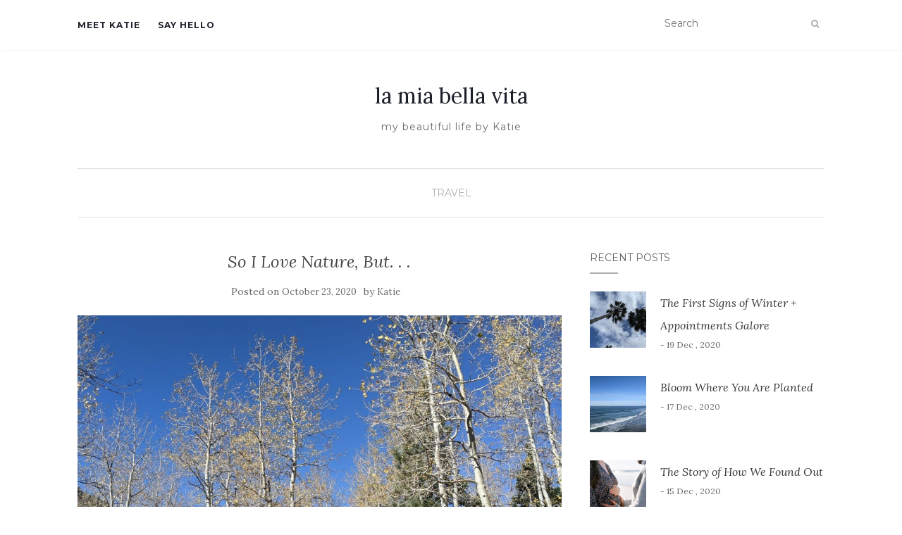

--- FILE ---
content_type: text/html; charset=UTF-8
request_url: https://lamiabellavita.com/so-i-do-love-nature-but/
body_size: 16886
content:
<!doctype html>
	<!--[if !IE]>
	<html class="no-js non-ie" lang="en-US" prefix="og: https://ogp.me/ns# fb: https://ogp.me/ns/fb# article: https://ogp.me/ns/article#"> <![endif]-->
	<!--[if IE 7 ]>
	<html class="no-js ie7" lang="en-US" prefix="og: https://ogp.me/ns# fb: https://ogp.me/ns/fb# article: https://ogp.me/ns/article#"> <![endif]-->
	<!--[if IE 8 ]>
	<html class="no-js ie8" lang="en-US" prefix="og: https://ogp.me/ns# fb: https://ogp.me/ns/fb# article: https://ogp.me/ns/article#"> <![endif]-->
	<!--[if IE 9 ]>
	<html class="no-js ie9" lang="en-US" prefix="og: https://ogp.me/ns# fb: https://ogp.me/ns/fb# article: https://ogp.me/ns/article#"> <![endif]-->
	<!--[if gt IE 9]><!-->
<html class="no-js" lang="en-US" prefix="og: https://ogp.me/ns# fb: https://ogp.me/ns/fb# article: https://ogp.me/ns/article#"> <!--<![endif]-->
<head>
<meta charset="UTF-8">
<meta name="viewport" content="width=device-width, initial-scale=1">
<link rel="profile" href="http://gmpg.org/xfn/11">
<link rel="pingback" href="https://lamiabellavita.com/xmlrpc.php">



<meta name="wpsso-begin" content="wpsso structured data begin"/>
<!-- generator:1 --><meta name="generator" content="WPSSO Core 21.11.2/S"/>
<link rel="shortlink" href="https://lamiabellavita.com/?p=16877"/>
<meta property="fb:app_id" content="966242223397117"/>
<meta property="og:type" content="article"/>
<meta property="og:url" content="https://lamiabellavita.com/so-i-do-love-nature-but/"/>
<meta property="og:locale" content="en_US"/>
<meta property="og:site_name" content="la mia bella vita"/>
<meta property="og:title" content="So I Love Nature, But. . .  &ndash; la mia bella vita"/>
<meta property="og:description" content="​It&#039;s true, I love nature and I love the great outdoors. Like really love it. I love going out for some fresh air, feeling the warm sun, a cool breeze, or even the first snowfall of the season. I love the beach and the sand, the water, tall grass, wildflowers and the forest... #camp #camping #fall"/>
<meta property="og:updated_time" content="2020-10-23T16:49:13+00:00"/>
<!-- og:image:1 --><meta property="og:image" content="https://lamiabellavita.com/wp-content/uploads/2020/10/PXL_20201016_174940238-scaled-e1603468291465-1200x628-cropped.jpg"/>
<!-- og:image:1 --><meta property="og:image:width" content="1200"/>
<!-- og:image:1 --><meta property="og:image:height" content="628"/>
<!-- article:tag:1 --><meta property="article:tag" content="camp"/>
<!-- article:tag:2 --><meta property="article:tag" content="camping"/>
<!-- article:tag:3 --><meta property="article:tag" content="fall"/>
<!-- article:tag:4 --><meta property="article:tag" content="flagstaff"/>
<!-- article:tag:5 --><meta property="article:tag" content="hike"/>
<!-- article:tag:6 --><meta property="article:tag" content="hiking"/>
<!-- article:tag:7 --><meta property="article:tag" content="leaves"/>
<!-- article:tag:8 --><meta property="article:tag" content="nature"/>
<!-- article:tag:9 --><meta property="article:tag" content="roadtrip"/>
<!-- article:tag:10 --><meta property="article:tag" content="travel"/>
<meta property="article:published_time" content="2020-10-23T16:02:24+00:00"/>
<meta property="article:modified_time" content="2020-10-23T16:49:13+00:00"/>
<meta name="twitter:domain" content="lamiabellavita.com"/>
<meta name="twitter:title" content="So I Love Nature, But. . .  &ndash; la mia bella vita"/>
<meta name="twitter:description" content="​It&#039;s true, I love nature and I love the great outdoors. Like really love it. I love going out for some fresh air, feeling the warm sun, a cool breeze, or even the first... #camp #camping #fall"/>
<meta name="twitter:card" content="summary_large_image"/>
<meta name="twitter:image" content="https://lamiabellavita.com/wp-content/uploads/2020/10/PXL_20201016_174940238-scaled-e1603468291465-1200x628-cropped.jpg?p=16877"/>
<meta name="twitter:label1" content="Written by"/>
<meta name="twitter:data1" content="Katie"/>
<meta name="twitter:label2" content="Est. reading time"/>
<meta name="twitter:data2" content="2 minutes"/>
<meta name="author" content="Katie"/>
<meta name="thumbnail" content="https://lamiabellavita.com/wp-content/uploads/2020/10/PXL_20201016_174940238-scaled-e1603468291465-1200x628-cropped.jpg"/>
<script type="application/ld+json" id="wpsso-schema-graph">{
    "@context": "https://schema.org",
    "@graph": [
        {
            "@id": "/so-i-do-love-nature-but/#sso/blog-posting/16877",
            "@context": "https://schema.org",
            "@type": "BlogPosting",
            "mainEntityOfPage": "https://lamiabellavita.com/so-i-do-love-nature-but/",
            "url": "https://lamiabellavita.com/so-i-do-love-nature-but/",
            "sameAs": [
                "https://lamiabellavita.com/?p=16877"
            ],
            "name": "So I Love Nature, But. . .  &ndash; la mia bella vita",
            "description": "\u200bIt&#039;s true, I love nature and I love the great outdoors. Like really love it. I love going out for some fresh air, feeling the warm sun, a cool breeze, or even the first snowfall of the season. I love the beach and the sand, the water, tall grass, wildflowers and the forest. I really and truly...",
            "publisher": [
                {
                    "@id": "/#sso/organization/site/org-banner-url"
                }
            ],
            "headline": "So I Love Nature, But. . .  &ndash; la mia bella vita",
            "keywords": "camp, camping, fall, flagstaff, hike, hiking, leaves, nature, roadtrip, travel",
            "inLanguage": "en_US",
            "author": {
                "@id": "/fc3d88635ead6804c1d0202ddc9bac3e#sso/person"
            },
            "thumbnailUrl": "https://lamiabellavita.com/wp-content/uploads/2020/10/PXL_20201016_174940238-scaled-e1603468291465-1200x628-cropped.jpg",
            "image": [
                {
                    "@id": "/wp-content/uploads/2020/10/PXL_20201016_174940238-scaled-e1603468291465-1200x1200-cropped.jpg#sso/image-object"
                },
                {
                    "@id": "/wp-content/uploads/2020/10/PXL_20201016_174940238-scaled-e1603468291465-1200x900-cropped.jpg#sso/image-object"
                },
                {
                    "@id": "/wp-content/uploads/2020/10/PXL_20201016_174940238-scaled-e1603468291465-1200x675-cropped.jpg#sso/image-object"
                }
            ],
            "timeRequired": "PT2M",
            "speakable": {
                "@context": "https://schema.org",
                "@type": "SpeakableSpecification",
                "cssSelector": [
                    ".wp-block-post-title",
                    ".speakable"
                ]
            }
        },
        {
            "@id": "/#sso/organization/site/org-banner-url",
            "@context": "https://schema.org",
            "@type": "Organization",
            "url": "https://lamiabellavita.com/",
            "name": "la mia bella vita",
            "description": "my beautiful life by Katie"
        },
        {
            "@id": "/fc3d88635ead6804c1d0202ddc9bac3e#sso/person",
            "@context": "https://schema.org",
            "@type": "Person",
            "name": "Katie",
            "description": "Author archive page for Katie."
        },
        {
            "@id": "/wp-content/uploads/2020/10/PXL_20201016_174940238-scaled-e1603468291465-1200x1200-cropped.jpg#sso/image-object",
            "@context": "https://schema.org",
            "@type": "ImageObject",
            "url": "https://lamiabellavita.com/wp-content/uploads/2020/10/PXL_20201016_174940238-scaled-e1603468291465-1200x1200-cropped.jpg",
            "identifier": "16831-wpsso-schema-1x1",
            "name": "PXL_20201016_174940238  &ndash; la mia bella vita",
            "description": "No description.",
            "encodingFormat": "image/jpeg",
            "uploadDate": "2020-10-20T02:21:19+00:00",
            "width": [
                {
                    "@id": "#sso/qv-width-px-1200"
                }
            ],
            "height": [
                {
                    "@id": "#sso/qv-height-px-1200"
                }
            ]
        },
        {
            "@id": "#sso/qv-width-px-1200",
            "@context": "https://schema.org",
            "@type": "QuantitativeValue",
            "name": "Width",
            "unitText": "px",
            "unitCode": "E37",
            "value": "1200"
        },
        {
            "@id": "#sso/qv-height-px-1200",
            "@context": "https://schema.org",
            "@type": "QuantitativeValue",
            "name": "Height",
            "unitText": "px",
            "unitCode": "E37",
            "value": "1200"
        },
        {
            "@id": "/wp-content/uploads/2020/10/PXL_20201016_174940238-scaled-e1603468291465-1200x900-cropped.jpg#sso/image-object",
            "@context": "https://schema.org",
            "@type": "ImageObject",
            "url": "https://lamiabellavita.com/wp-content/uploads/2020/10/PXL_20201016_174940238-scaled-e1603468291465-1200x900-cropped.jpg",
            "identifier": "16831-wpsso-schema-4x3",
            "name": "PXL_20201016_174940238  &ndash; la mia bella vita",
            "description": "No description.",
            "encodingFormat": "image/jpeg",
            "uploadDate": "2020-10-20T02:21:19+00:00",
            "width": [
                {
                    "@id": "#sso/qv-width-px-1200"
                }
            ],
            "height": [
                {
                    "@id": "#sso/qv-height-px-900"
                }
            ]
        },
        {
            "@id": "#sso/qv-height-px-900",
            "@context": "https://schema.org",
            "@type": "QuantitativeValue",
            "name": "Height",
            "unitText": "px",
            "unitCode": "E37",
            "value": "900"
        },
        {
            "@id": "/wp-content/uploads/2020/10/PXL_20201016_174940238-scaled-e1603468291465-1200x675-cropped.jpg#sso/image-object",
            "@context": "https://schema.org",
            "@type": "ImageObject",
            "url": "https://lamiabellavita.com/wp-content/uploads/2020/10/PXL_20201016_174940238-scaled-e1603468291465-1200x675-cropped.jpg",
            "identifier": "16831-wpsso-schema-16x9",
            "name": "PXL_20201016_174940238  &ndash; la mia bella vita",
            "description": "No description.",
            "encodingFormat": "image/jpeg",
            "uploadDate": "2020-10-20T02:21:19+00:00",
            "width": [
                {
                    "@id": "#sso/qv-width-px-1200"
                }
            ],
            "height": [
                {
                    "@id": "#sso/qv-height-px-675"
                }
            ]
        },
        {
            "@id": "#sso/qv-height-px-675",
            "@context": "https://schema.org",
            "@type": "QuantitativeValue",
            "name": "Height",
            "unitText": "px",
            "unitCode": "E37",
            "value": "675"
        }
    ]
}</script>
<meta name="wpsso-end" content="wpsso structured data end"/>
<meta name="wpsso-cached" content="2026-01-22T07:58:15+00:00 for lamiabellavita.com"/>
<meta name="wpsso-added" content="2026-01-23T15:47:18+00:00 in 0.000669 secs (7.39 MB peak)"/>

<meta name='robots' content='index, follow, max-image-preview:large, max-snippet:-1, max-video-preview:-1' />
	<style>img:is([sizes="auto" i], [sizes^="auto," i]) { contain-intrinsic-size: 3000px 1500px }</style>
	
	<!-- This site is optimized with the Yoast SEO plugin v26.8 - https://yoast.com/product/yoast-seo-wordpress/ -->
	<title>So I Love Nature, But. . . - la mia bella vita</title>
	<link rel="canonical" href="https://lamiabellavita.com/so-i-do-love-nature-but/" />
	<script type="application/ld+json" class="yoast-schema-graph">{"@context":"https://schema.org","@graph":[{"@type":"BreadcrumbList","@id":"https://lamiabellavita.com/so-i-do-love-nature-but/#breadcrumb","itemListElement":[{"@type":"ListItem","position":1,"name":"Home","item":"https://lamiabellavita.com/"},{"@type":"ListItem","position":2,"name":"So I Love Nature, But. . ."}]}]}</script>
	<!-- / Yoast SEO plugin. -->


<link rel='dns-prefetch' href='//stats.wp.com' />
<link rel='dns-prefetch' href='//fonts.googleapis.com' />
<link rel="alternate" type="application/rss+xml" title="la mia bella vita &raquo; Feed" href="https://lamiabellavita.com/feed/" />
<link rel="alternate" type="application/rss+xml" title="la mia bella vita &raquo; Comments Feed" href="https://lamiabellavita.com/comments/feed/" />
<link rel="alternate" type="application/rss+xml" title="la mia bella vita &raquo; So I Love Nature, But. . . Comments Feed" href="https://lamiabellavita.com/so-i-do-love-nature-but/feed/" />
		<!-- This site uses the Google Analytics by MonsterInsights plugin v9.11.1 - Using Analytics tracking - https://www.monsterinsights.com/ -->
		<!-- Note: MonsterInsights is not currently configured on this site. The site owner needs to authenticate with Google Analytics in the MonsterInsights settings panel. -->
					<!-- No tracking code set -->
				<!-- / Google Analytics by MonsterInsights -->
		<script type="text/javascript">
/* <![CDATA[ */
window._wpemojiSettings = {"baseUrl":"https:\/\/s.w.org\/images\/core\/emoji\/16.0.1\/72x72\/","ext":".png","svgUrl":"https:\/\/s.w.org\/images\/core\/emoji\/16.0.1\/svg\/","svgExt":".svg","source":{"concatemoji":"https:\/\/lamiabellavita.com\/wp-includes\/js\/wp-emoji-release.min.js?ver=6.8.3"}};
/*! This file is auto-generated */
!function(s,n){var o,i,e;function c(e){try{var t={supportTests:e,timestamp:(new Date).valueOf()};sessionStorage.setItem(o,JSON.stringify(t))}catch(e){}}function p(e,t,n){e.clearRect(0,0,e.canvas.width,e.canvas.height),e.fillText(t,0,0);var t=new Uint32Array(e.getImageData(0,0,e.canvas.width,e.canvas.height).data),a=(e.clearRect(0,0,e.canvas.width,e.canvas.height),e.fillText(n,0,0),new Uint32Array(e.getImageData(0,0,e.canvas.width,e.canvas.height).data));return t.every(function(e,t){return e===a[t]})}function u(e,t){e.clearRect(0,0,e.canvas.width,e.canvas.height),e.fillText(t,0,0);for(var n=e.getImageData(16,16,1,1),a=0;a<n.data.length;a++)if(0!==n.data[a])return!1;return!0}function f(e,t,n,a){switch(t){case"flag":return n(e,"\ud83c\udff3\ufe0f\u200d\u26a7\ufe0f","\ud83c\udff3\ufe0f\u200b\u26a7\ufe0f")?!1:!n(e,"\ud83c\udde8\ud83c\uddf6","\ud83c\udde8\u200b\ud83c\uddf6")&&!n(e,"\ud83c\udff4\udb40\udc67\udb40\udc62\udb40\udc65\udb40\udc6e\udb40\udc67\udb40\udc7f","\ud83c\udff4\u200b\udb40\udc67\u200b\udb40\udc62\u200b\udb40\udc65\u200b\udb40\udc6e\u200b\udb40\udc67\u200b\udb40\udc7f");case"emoji":return!a(e,"\ud83e\udedf")}return!1}function g(e,t,n,a){var r="undefined"!=typeof WorkerGlobalScope&&self instanceof WorkerGlobalScope?new OffscreenCanvas(300,150):s.createElement("canvas"),o=r.getContext("2d",{willReadFrequently:!0}),i=(o.textBaseline="top",o.font="600 32px Arial",{});return e.forEach(function(e){i[e]=t(o,e,n,a)}),i}function t(e){var t=s.createElement("script");t.src=e,t.defer=!0,s.head.appendChild(t)}"undefined"!=typeof Promise&&(o="wpEmojiSettingsSupports",i=["flag","emoji"],n.supports={everything:!0,everythingExceptFlag:!0},e=new Promise(function(e){s.addEventListener("DOMContentLoaded",e,{once:!0})}),new Promise(function(t){var n=function(){try{var e=JSON.parse(sessionStorage.getItem(o));if("object"==typeof e&&"number"==typeof e.timestamp&&(new Date).valueOf()<e.timestamp+604800&&"object"==typeof e.supportTests)return e.supportTests}catch(e){}return null}();if(!n){if("undefined"!=typeof Worker&&"undefined"!=typeof OffscreenCanvas&&"undefined"!=typeof URL&&URL.createObjectURL&&"undefined"!=typeof Blob)try{var e="postMessage("+g.toString()+"("+[JSON.stringify(i),f.toString(),p.toString(),u.toString()].join(",")+"));",a=new Blob([e],{type:"text/javascript"}),r=new Worker(URL.createObjectURL(a),{name:"wpTestEmojiSupports"});return void(r.onmessage=function(e){c(n=e.data),r.terminate(),t(n)})}catch(e){}c(n=g(i,f,p,u))}t(n)}).then(function(e){for(var t in e)n.supports[t]=e[t],n.supports.everything=n.supports.everything&&n.supports[t],"flag"!==t&&(n.supports.everythingExceptFlag=n.supports.everythingExceptFlag&&n.supports[t]);n.supports.everythingExceptFlag=n.supports.everythingExceptFlag&&!n.supports.flag,n.DOMReady=!1,n.readyCallback=function(){n.DOMReady=!0}}).then(function(){return e}).then(function(){var e;n.supports.everything||(n.readyCallback(),(e=n.source||{}).concatemoji?t(e.concatemoji):e.wpemoji&&e.twemoji&&(t(e.twemoji),t(e.wpemoji)))}))}((window,document),window._wpemojiSettings);
/* ]]> */
</script>
<link rel='stylesheet' id='twb-open-sans-css' href='https://fonts.googleapis.com/css?family=Open+Sans%3A300%2C400%2C500%2C600%2C700%2C800&#038;display=swap&#038;ver=6.8.3' type='text/css' media='all' />
<link rel='stylesheet' id='twb-global-css' href='https://lamiabellavita.com/wp-content/plugins/wd-instagram-feed/booster/assets/css/global.css?ver=1.0.0' type='text/css' media='all' />
<link rel='stylesheet' id='sbi_styles-css' href='https://lamiabellavita.com/wp-content/plugins/instagram-feed/css/sbi-styles.min.css?ver=6.10.0' type='text/css' media='all' />
<style id='wp-emoji-styles-inline-css' type='text/css'>

	img.wp-smiley, img.emoji {
		display: inline !important;
		border: none !important;
		box-shadow: none !important;
		height: 1em !important;
		width: 1em !important;
		margin: 0 0.07em !important;
		vertical-align: -0.1em !important;
		background: none !important;
		padding: 0 !important;
	}
</style>
<link rel='stylesheet' id='wp-block-library-css' href='https://lamiabellavita.com/wp-includes/css/dist/block-library/style.min.css?ver=6.8.3' type='text/css' media='all' />
<style id='classic-theme-styles-inline-css' type='text/css'>
/*! This file is auto-generated */
.wp-block-button__link{color:#fff;background-color:#32373c;border-radius:9999px;box-shadow:none;text-decoration:none;padding:calc(.667em + 2px) calc(1.333em + 2px);font-size:1.125em}.wp-block-file__button{background:#32373c;color:#fff;text-decoration:none}
</style>
<link rel='stylesheet' id='mediaelement-css' href='https://lamiabellavita.com/wp-includes/js/mediaelement/mediaelementplayer-legacy.min.css?ver=4.2.17' type='text/css' media='all' />
<link rel='stylesheet' id='wp-mediaelement-css' href='https://lamiabellavita.com/wp-includes/js/mediaelement/wp-mediaelement.min.css?ver=6.8.3' type='text/css' media='all' />
<style id='jetpack-sharing-buttons-style-inline-css' type='text/css'>
.jetpack-sharing-buttons__services-list{display:flex;flex-direction:row;flex-wrap:wrap;gap:0;list-style-type:none;margin:5px;padding:0}.jetpack-sharing-buttons__services-list.has-small-icon-size{font-size:12px}.jetpack-sharing-buttons__services-list.has-normal-icon-size{font-size:16px}.jetpack-sharing-buttons__services-list.has-large-icon-size{font-size:24px}.jetpack-sharing-buttons__services-list.has-huge-icon-size{font-size:36px}@media print{.jetpack-sharing-buttons__services-list{display:none!important}}.editor-styles-wrapper .wp-block-jetpack-sharing-buttons{gap:0;padding-inline-start:0}ul.jetpack-sharing-buttons__services-list.has-background{padding:1.25em 2.375em}
</style>
<style id='global-styles-inline-css' type='text/css'>
:root{--wp--preset--aspect-ratio--square: 1;--wp--preset--aspect-ratio--4-3: 4/3;--wp--preset--aspect-ratio--3-4: 3/4;--wp--preset--aspect-ratio--3-2: 3/2;--wp--preset--aspect-ratio--2-3: 2/3;--wp--preset--aspect-ratio--16-9: 16/9;--wp--preset--aspect-ratio--9-16: 9/16;--wp--preset--color--black: #000000;--wp--preset--color--cyan-bluish-gray: #abb8c3;--wp--preset--color--white: #ffffff;--wp--preset--color--pale-pink: #f78da7;--wp--preset--color--vivid-red: #cf2e2e;--wp--preset--color--luminous-vivid-orange: #ff6900;--wp--preset--color--luminous-vivid-amber: #fcb900;--wp--preset--color--light-green-cyan: #7bdcb5;--wp--preset--color--vivid-green-cyan: #00d084;--wp--preset--color--pale-cyan-blue: #8ed1fc;--wp--preset--color--vivid-cyan-blue: #0693e3;--wp--preset--color--vivid-purple: #9b51e0;--wp--preset--gradient--vivid-cyan-blue-to-vivid-purple: linear-gradient(135deg,rgba(6,147,227,1) 0%,rgb(155,81,224) 100%);--wp--preset--gradient--light-green-cyan-to-vivid-green-cyan: linear-gradient(135deg,rgb(122,220,180) 0%,rgb(0,208,130) 100%);--wp--preset--gradient--luminous-vivid-amber-to-luminous-vivid-orange: linear-gradient(135deg,rgba(252,185,0,1) 0%,rgba(255,105,0,1) 100%);--wp--preset--gradient--luminous-vivid-orange-to-vivid-red: linear-gradient(135deg,rgba(255,105,0,1) 0%,rgb(207,46,46) 100%);--wp--preset--gradient--very-light-gray-to-cyan-bluish-gray: linear-gradient(135deg,rgb(238,238,238) 0%,rgb(169,184,195) 100%);--wp--preset--gradient--cool-to-warm-spectrum: linear-gradient(135deg,rgb(74,234,220) 0%,rgb(151,120,209) 20%,rgb(207,42,186) 40%,rgb(238,44,130) 60%,rgb(251,105,98) 80%,rgb(254,248,76) 100%);--wp--preset--gradient--blush-light-purple: linear-gradient(135deg,rgb(255,206,236) 0%,rgb(152,150,240) 100%);--wp--preset--gradient--blush-bordeaux: linear-gradient(135deg,rgb(254,205,165) 0%,rgb(254,45,45) 50%,rgb(107,0,62) 100%);--wp--preset--gradient--luminous-dusk: linear-gradient(135deg,rgb(255,203,112) 0%,rgb(199,81,192) 50%,rgb(65,88,208) 100%);--wp--preset--gradient--pale-ocean: linear-gradient(135deg,rgb(255,245,203) 0%,rgb(182,227,212) 50%,rgb(51,167,181) 100%);--wp--preset--gradient--electric-grass: linear-gradient(135deg,rgb(202,248,128) 0%,rgb(113,206,126) 100%);--wp--preset--gradient--midnight: linear-gradient(135deg,rgb(2,3,129) 0%,rgb(40,116,252) 100%);--wp--preset--font-size--small: 13px;--wp--preset--font-size--medium: 20px;--wp--preset--font-size--large: 36px;--wp--preset--font-size--x-large: 42px;--wp--preset--spacing--20: 0.44rem;--wp--preset--spacing--30: 0.67rem;--wp--preset--spacing--40: 1rem;--wp--preset--spacing--50: 1.5rem;--wp--preset--spacing--60: 2.25rem;--wp--preset--spacing--70: 3.38rem;--wp--preset--spacing--80: 5.06rem;--wp--preset--shadow--natural: 6px 6px 9px rgba(0, 0, 0, 0.2);--wp--preset--shadow--deep: 12px 12px 50px rgba(0, 0, 0, 0.4);--wp--preset--shadow--sharp: 6px 6px 0px rgba(0, 0, 0, 0.2);--wp--preset--shadow--outlined: 6px 6px 0px -3px rgba(255, 255, 255, 1), 6px 6px rgba(0, 0, 0, 1);--wp--preset--shadow--crisp: 6px 6px 0px rgba(0, 0, 0, 1);}:where(.is-layout-flex){gap: 0.5em;}:where(.is-layout-grid){gap: 0.5em;}body .is-layout-flex{display: flex;}.is-layout-flex{flex-wrap: wrap;align-items: center;}.is-layout-flex > :is(*, div){margin: 0;}body .is-layout-grid{display: grid;}.is-layout-grid > :is(*, div){margin: 0;}:where(.wp-block-columns.is-layout-flex){gap: 2em;}:where(.wp-block-columns.is-layout-grid){gap: 2em;}:where(.wp-block-post-template.is-layout-flex){gap: 1.25em;}:where(.wp-block-post-template.is-layout-grid){gap: 1.25em;}.has-black-color{color: var(--wp--preset--color--black) !important;}.has-cyan-bluish-gray-color{color: var(--wp--preset--color--cyan-bluish-gray) !important;}.has-white-color{color: var(--wp--preset--color--white) !important;}.has-pale-pink-color{color: var(--wp--preset--color--pale-pink) !important;}.has-vivid-red-color{color: var(--wp--preset--color--vivid-red) !important;}.has-luminous-vivid-orange-color{color: var(--wp--preset--color--luminous-vivid-orange) !important;}.has-luminous-vivid-amber-color{color: var(--wp--preset--color--luminous-vivid-amber) !important;}.has-light-green-cyan-color{color: var(--wp--preset--color--light-green-cyan) !important;}.has-vivid-green-cyan-color{color: var(--wp--preset--color--vivid-green-cyan) !important;}.has-pale-cyan-blue-color{color: var(--wp--preset--color--pale-cyan-blue) !important;}.has-vivid-cyan-blue-color{color: var(--wp--preset--color--vivid-cyan-blue) !important;}.has-vivid-purple-color{color: var(--wp--preset--color--vivid-purple) !important;}.has-black-background-color{background-color: var(--wp--preset--color--black) !important;}.has-cyan-bluish-gray-background-color{background-color: var(--wp--preset--color--cyan-bluish-gray) !important;}.has-white-background-color{background-color: var(--wp--preset--color--white) !important;}.has-pale-pink-background-color{background-color: var(--wp--preset--color--pale-pink) !important;}.has-vivid-red-background-color{background-color: var(--wp--preset--color--vivid-red) !important;}.has-luminous-vivid-orange-background-color{background-color: var(--wp--preset--color--luminous-vivid-orange) !important;}.has-luminous-vivid-amber-background-color{background-color: var(--wp--preset--color--luminous-vivid-amber) !important;}.has-light-green-cyan-background-color{background-color: var(--wp--preset--color--light-green-cyan) !important;}.has-vivid-green-cyan-background-color{background-color: var(--wp--preset--color--vivid-green-cyan) !important;}.has-pale-cyan-blue-background-color{background-color: var(--wp--preset--color--pale-cyan-blue) !important;}.has-vivid-cyan-blue-background-color{background-color: var(--wp--preset--color--vivid-cyan-blue) !important;}.has-vivid-purple-background-color{background-color: var(--wp--preset--color--vivid-purple) !important;}.has-black-border-color{border-color: var(--wp--preset--color--black) !important;}.has-cyan-bluish-gray-border-color{border-color: var(--wp--preset--color--cyan-bluish-gray) !important;}.has-white-border-color{border-color: var(--wp--preset--color--white) !important;}.has-pale-pink-border-color{border-color: var(--wp--preset--color--pale-pink) !important;}.has-vivid-red-border-color{border-color: var(--wp--preset--color--vivid-red) !important;}.has-luminous-vivid-orange-border-color{border-color: var(--wp--preset--color--luminous-vivid-orange) !important;}.has-luminous-vivid-amber-border-color{border-color: var(--wp--preset--color--luminous-vivid-amber) !important;}.has-light-green-cyan-border-color{border-color: var(--wp--preset--color--light-green-cyan) !important;}.has-vivid-green-cyan-border-color{border-color: var(--wp--preset--color--vivid-green-cyan) !important;}.has-pale-cyan-blue-border-color{border-color: var(--wp--preset--color--pale-cyan-blue) !important;}.has-vivid-cyan-blue-border-color{border-color: var(--wp--preset--color--vivid-cyan-blue) !important;}.has-vivid-purple-border-color{border-color: var(--wp--preset--color--vivid-purple) !important;}.has-vivid-cyan-blue-to-vivid-purple-gradient-background{background: var(--wp--preset--gradient--vivid-cyan-blue-to-vivid-purple) !important;}.has-light-green-cyan-to-vivid-green-cyan-gradient-background{background: var(--wp--preset--gradient--light-green-cyan-to-vivid-green-cyan) !important;}.has-luminous-vivid-amber-to-luminous-vivid-orange-gradient-background{background: var(--wp--preset--gradient--luminous-vivid-amber-to-luminous-vivid-orange) !important;}.has-luminous-vivid-orange-to-vivid-red-gradient-background{background: var(--wp--preset--gradient--luminous-vivid-orange-to-vivid-red) !important;}.has-very-light-gray-to-cyan-bluish-gray-gradient-background{background: var(--wp--preset--gradient--very-light-gray-to-cyan-bluish-gray) !important;}.has-cool-to-warm-spectrum-gradient-background{background: var(--wp--preset--gradient--cool-to-warm-spectrum) !important;}.has-blush-light-purple-gradient-background{background: var(--wp--preset--gradient--blush-light-purple) !important;}.has-blush-bordeaux-gradient-background{background: var(--wp--preset--gradient--blush-bordeaux) !important;}.has-luminous-dusk-gradient-background{background: var(--wp--preset--gradient--luminous-dusk) !important;}.has-pale-ocean-gradient-background{background: var(--wp--preset--gradient--pale-ocean) !important;}.has-electric-grass-gradient-background{background: var(--wp--preset--gradient--electric-grass) !important;}.has-midnight-gradient-background{background: var(--wp--preset--gradient--midnight) !important;}.has-small-font-size{font-size: var(--wp--preset--font-size--small) !important;}.has-medium-font-size{font-size: var(--wp--preset--font-size--medium) !important;}.has-large-font-size{font-size: var(--wp--preset--font-size--large) !important;}.has-x-large-font-size{font-size: var(--wp--preset--font-size--x-large) !important;}
:where(.wp-block-post-template.is-layout-flex){gap: 1.25em;}:where(.wp-block-post-template.is-layout-grid){gap: 1.25em;}
:where(.wp-block-columns.is-layout-flex){gap: 2em;}:where(.wp-block-columns.is-layout-grid){gap: 2em;}
:root :where(.wp-block-pullquote){font-size: 1.5em;line-height: 1.6;}
</style>
<link rel='stylesheet' id='wp-components-css' href='https://lamiabellavita.com/wp-includes/css/dist/components/style.min.css?ver=6.8.3' type='text/css' media='all' />
<link rel='stylesheet' id='godaddy-styles-css' href='https://lamiabellavita.com/wp-content/mu-plugins/vendor/wpex/godaddy-launch/includes/Dependencies/GoDaddy/Styles/build/latest.css?ver=2.0.2' type='text/css' media='all' />
<link rel='stylesheet' id='activello-bootstrap-css' href='https://lamiabellavita.com/wp-content/themes/activello/assets/css/bootstrap.min.css?ver=6.8.3' type='text/css' media='all' />
<link rel='stylesheet' id='activello-icons-css' href='https://lamiabellavita.com/wp-content/themes/activello/assets/css/font-awesome.min.css?ver=6.8.3' type='text/css' media='all' />
<link rel='stylesheet' id='activello-fonts-css' href='//fonts.googleapis.com/css?family=Lora%3A400%2C400italic%2C700%2C700italic%7CMontserrat%3A400%2C700%7CMaven+Pro%3A400%2C700&#038;ver=6.8.3' type='text/css' media='all' />
<link rel='stylesheet' id='activello-style-css' href='https://lamiabellavita.com/wp-content/themes/activello/style.css?ver=6.8.3' type='text/css' media='all' />
<link rel='stylesheet' id='jetpack-subscriptions-css' href='https://lamiabellavita.com/wp-content/plugins/jetpack/_inc/build/subscriptions/subscriptions.min.css?ver=15.4' type='text/css' media='all' />
<link rel='stylesheet' id='sharedaddy-css' href='https://lamiabellavita.com/wp-content/plugins/jetpack/modules/sharedaddy/sharing.css?ver=15.4' type='text/css' media='all' />
<link rel='stylesheet' id='social-logos-css' href='https://lamiabellavita.com/wp-content/plugins/jetpack/_inc/social-logos/social-logos.min.css?ver=15.4' type='text/css' media='all' />
<script type="text/javascript" src="https://lamiabellavita.com/wp-includes/js/jquery/jquery.min.js?ver=3.7.1" id="jquery-core-js"></script>
<script type="text/javascript" src="https://lamiabellavita.com/wp-includes/js/jquery/jquery-migrate.min.js?ver=3.4.1" id="jquery-migrate-js"></script>
<script type="text/javascript" src="https://lamiabellavita.com/wp-content/plugins/wd-instagram-feed/booster/assets/js/circle-progress.js?ver=1.2.2" id="twb-circle-js"></script>
<script type="text/javascript" id="twb-global-js-extra">
/* <![CDATA[ */
var twb = {"nonce":"61e2e567bf","ajax_url":"https:\/\/lamiabellavita.com\/wp-admin\/admin-ajax.php","plugin_url":"https:\/\/lamiabellavita.com\/wp-content\/plugins\/wd-instagram-feed\/booster","href":"https:\/\/lamiabellavita.com\/wp-admin\/admin.php?page=twb_instagram-feed"};
var twb = {"nonce":"61e2e567bf","ajax_url":"https:\/\/lamiabellavita.com\/wp-admin\/admin-ajax.php","plugin_url":"https:\/\/lamiabellavita.com\/wp-content\/plugins\/wd-instagram-feed\/booster","href":"https:\/\/lamiabellavita.com\/wp-admin\/admin.php?page=twb_instagram-feed"};
/* ]]> */
</script>
<script type="text/javascript" src="https://lamiabellavita.com/wp-content/plugins/wd-instagram-feed/booster/assets/js/global.js?ver=1.0.0" id="twb-global-js"></script>
<script type="text/javascript" src="https://lamiabellavita.com/wp-content/themes/activello/assets/js/vendor/modernizr.min.js?ver=6.8.3" id="activello-modernizr-js"></script>
<script type="text/javascript" src="https://lamiabellavita.com/wp-content/themes/activello/assets/js/vendor/bootstrap.min.js?ver=6.8.3" id="activello-bootstrapjs-js"></script>
<script type="text/javascript" src="https://lamiabellavita.com/wp-content/themes/activello/assets/js/functions.min.js?ver=6.8.3" id="activello-functions-js"></script>
<link rel="https://api.w.org/" href="https://lamiabellavita.com/wp-json/" /><link rel="alternate" title="JSON" type="application/json" href="https://lamiabellavita.com/wp-json/wp/v2/posts/16877" /><link rel="EditURI" type="application/rsd+xml" title="RSD" href="https://lamiabellavita.com/xmlrpc.php?rsd" />
<meta name="generator" content="WordPress 6.8.3" />
<link rel="alternate" title="oEmbed (JSON)" type="application/json+oembed" href="https://lamiabellavita.com/wp-json/oembed/1.0/embed?url=https%3A%2F%2Flamiabellavita.com%2Fso-i-do-love-nature-but%2F" />
<link rel="alternate" title="oEmbed (XML)" type="text/xml+oembed" href="https://lamiabellavita.com/wp-json/oembed/1.0/embed?url=https%3A%2F%2Flamiabellavita.com%2Fso-i-do-love-nature-but%2F&#038;format=xml" />
	<style>img#wpstats{display:none}</style>
		<style type="text/css">a:hover, a:focus, article.post .post-categories a:hover, article.post .post-categories a:focus, .entry-title a:hover, .entry-title a:focus, .entry-meta a:hover, .entry-meta a:focus, .entry-footer a:hover, .entry-footer a:focus, .read-more a:hover, .read-more a:focus, .social-icons a:hover, .social-icons a:focus, .flex-caption .post-categories a:hover, .flex-caption .post-categories a:focus, .flex-caption .read-more a:hover, .flex-caption .read-more a:focus, .flex-caption h2:hover, .flex-caption h2:focus-within, .comment-meta.commentmetadata a:hover, .comment-meta.commentmetadata a:focus, .post-inner-content .cat-item a:hover, .post-inner-content .cat-item a:focus, .navbar-default .navbar-nav > .active > a, .navbar-default .navbar-nav > .active > a:hover, .navbar-default .navbar-nav > .active > a:focus, .navbar-default .navbar-nav > li > a:hover, .navbar-default .navbar-nav > li > a:focus, .navbar-default .navbar-nav > .open > a, .navbar-default .navbar-nav > .open > a:hover, blockquote:before, .navbar-default .navbar-nav > .open > a:focus, .cat-title a, .single .entry-content a, .site-info a:hover, .site-info a:focus {color:#adadad}article.post .post-categories:after, .post-inner-content .cat-item:after, #secondary .widget-title:after, .dropdown-menu>.active>a, .dropdown-menu>.active>a:hover, .dropdown-menu>.active>a:focus {background:#adadad}.label-default[href]:hover, .label-default[href]:focus, .btn-default:hover, .btn-default:focus, .btn-default:active, .btn-default.active, #image-navigation .nav-previous a:hover, #image-navigation .nav-previous a:focus, #image-navigation .nav-next a:hover, #image-navigation .nav-next a:focus, .woocommerce #respond input#submit:hover, .woocommerce #respond input#submit:focus, .woocommerce a.button:hover, .woocommerce a.button:focus, .woocommerce button.button:hover, .woocommerce button.button:focus, .woocommerce input.button:hover, .woocommerce input.button:focus, .woocommerce #respond input#submit.alt:hover, .woocommerce #respond input#submit.alt:focus, .woocommerce a.button.alt:hover, .woocommerce a.button.alt:focus, .woocommerce button.button.alt:hover, .woocommerce button.button.alt:focus, .woocommerce input.button.alt:hover, .woocommerce input.button.alt:focus, .input-group-btn:last-child>.btn:hover, .input-group-btn:last-child>.btn:focus, .scroll-to-top:hover, .scroll-to-top:focus, button, html input[type=button]:hover, html input[type=button]:focus, input[type=reset]:hover, input[type=reset]:focus, .comment-list li .comment-body:after, .page-links a:hover span, .page-links a:focus span, .page-links span, input[type=submit]:hover, input[type=submit]:focus, .comment-form #submit:hover, .comment-form #submit:focus, .tagcloud a:hover, .tagcloud a:focus, .single .entry-content a:hover, .single .entry-content a:focus, .navbar-default .navbar-nav .open .dropdown-menu > li > a:hover, .dropdown-menu> li> a:hover, .dropdown-menu> li> a:focus, .navbar-default .navbar-nav .open .dropdown-menu > li > a:focus {background-color:#adadad; }input[type="text"]:focus, input[type="email"]:focus, input[type="tel"]:focus, input[type="url"]:focus, input[type="password"]:focus, input[type="search"]:focus, textarea:focus { outline-color: #adadad; }#social a, .header-search-icon { color:#adadad}#social a:hover, #social a:focus, .header-search-icon:hover, .header-search-icon:focus  { color:#adadad}</style>	<style type="text/css">
		#social li{
			display: inline-block;
		}
		#social li,
		#social ul {
			border: 0!important;
			list-style: none;
			padding-left: 0;
			text-align: center;
		}
		#social li a[href*="twitter.com"] .fa:before,
		.fa-twitter:before {
			content: "\f099"
		}
		#social li a[href*="facebook.com"] .fa:before,
		.fa-facebook-f:before,
		.fa-facebook:before {
			content: "\f09a"
		}
		#social li a[href*="github.com"] .fa:before,
		.fa-github:before {
			content: "\f09b"
		}
		#social li a[href*="/feed"] .fa:before,
		.fa-rss:before {
			content: "\f09e"
		}
		#social li a[href*="pinterest.com"] .fa:before,
		.fa-pinterest:before {
			content: "\f0d2"
		}
		#social li a[href*="plus.google.com"] .fa:before,
		.fa-google-plus:before {
			content: "\f0d5"
		}
		#social li a[href*="linkedin.com"] .fa:before,
		.fa-linkedin:before {
			content: "\f0e1"
		}
		#social li a[href*="youtube.com"] .fa:before,
		.fa-youtube:before {
			content: "\f167"
		}
		#social li a[href*="instagram.com"] .fa:before,
		.fa-instagram:before {
			content: "\f16d"
		}
		#social li a[href*="flickr.com"] .fa:before,
		.fa-flickr:before {
			content: "\f16e"
		}
		#social li a[href*="tumblr.com"] .fa:before,
		.fa-tumblr:before {
			content: "\f173"
		}
		#social li a[href*="dribbble.com"] .fa:before,
		.fa-dribbble:before {
			content: "\f17d"
		}
		#social li a[href*="skype.com"] .fa:before,
		.fa-skype:before {
			content: "\f17e"
		}
		#social li a[href*="foursquare.com"] .fa:before,
		.fa-foursquare:before {
			content: "\f180"
		}
		#social li a[href*="vimeo.com"] .fa:before,
		.fa-vimeo-square:before {
			content: "\f194"
		}
		#social li a[href*="weheartit.com"] .fa:before,
		.fa-heart:before {
			content: "\f004"
		}
		#social li a[href*="spotify.com"] .fa:before,
		.fa-spotify:before {
			content: "\f1bc"
		}
		#social li a[href*="soundcloud.com"] .fa:before,
		.fa-soundcloud:before {
			content: "\f1be"
		}
	</style><style type="text/css" id="custom-background-css">
body.custom-background { background-color: #ffffff; }
</style>
	<link rel="icon" href="https://lamiabellavita.com/wp-content/uploads/2016/08/cropped-IMG_0552-32x32.jpg" sizes="32x32" />
<link rel="icon" href="https://lamiabellavita.com/wp-content/uploads/2016/08/cropped-IMG_0552-192x192.jpg" sizes="192x192" />
<link rel="apple-touch-icon" href="https://lamiabellavita.com/wp-content/uploads/2016/08/cropped-IMG_0552-180x180.jpg" />
<meta name="msapplication-TileImage" content="https://lamiabellavita.com/wp-content/uploads/2016/08/cropped-IMG_0552-270x270.jpg" />

</head>

<body class="wp-singular post-template-default single single-post postid-16877 single-format-gallery custom-background wp-theme-activello has-sidebar-right wpsso-post-16877-type-post">
<div id="page" class="hfeed site">

	<header id="masthead" class="site-header" role="banner">
		<nav class="navbar navbar-default" role="navigation">
			<div class="container">
				<div class="row">
					<div class="site-navigation-inner col-sm-12">
						<div class="navbar-header">
							<button type="button" class="btn navbar-toggle" data-toggle="collapse" data-target=".navbar-ex1-collapse">
								<span class="sr-only">Toggle navigation</span>
								<span class="icon-bar"></span>
								<span class="icon-bar"></span>
								<span class="icon-bar"></span>
							</button>
						</div>
						<div class="collapse navbar-collapse navbar-ex1-collapse"><ul class="nav navbar-nav"><li class="page_item page-item-3115"><a href="https://lamiabellavita.com/about/">Meet Katie</a></li>
<li class="page_item page-item-3117"><a href="https://lamiabellavita.com/contact/">Say Hello</a></li>
</ul></div>
						<div class="nav-search"><form action="https://lamiabellavita.com/" method="get"><input type="text" name="s" value="" placeholder="Search"><button type="submit" class="header-search-icon" name="submit" id="searchsubmit" value="Search"><i class="fa fa-search"></i></button></form>							
						</div>
					</div>
				</div>
			</div>
		</nav><!-- .site-navigation -->

		
		<div class="container">
			<div id="logo">
				<span class="site-name">
																			<a class="navbar-brand" href="https://lamiabellavita.com/" title="la mia bella vita" rel="home">la mia bella vita</a>
									
									</span><!-- end of .site-name -->

									<div class="tagline">my beautiful life by Katie</div>
							</div><!-- end of #logo -->

						<div id="line"></div>
					</div>

	</header><!-- #masthead -->


	<div id="content" class="site-content">

		<div class="top-section">
					</div>

		<div class="container main-content-area">

						<div class="cat-title">
				<ul class="post-categories">
	<li><a href="https://lamiabellavita.com/category/travel/" rel="category tag">Travel</a></li></ul>			</div>
									
			<div class="row">
				<div class="main-content-inner col-sm-12 col-md-8 side-right">

	<div id="primary" class="content-area">
		<main id="main" class="site-main" role="main">

		
			
<article id="post-16877" class="post-16877 post type-post status-publish format-gallery has-post-thumbnail hentry category-travel tag-camp tag-camping tag-fall tag-flagstaff tag-hike tag-hiking tag-leaves tag-nature tag-roadtrip tag-travel post_format-post-format-gallery">
	<div class="blog-item-wrap">
		<div class="post-inner-content">
			<header class="entry-header page-header">
				<h1 class="entry-title">So I Love Nature, But. . .</h1>

								<div class="entry-meta">
					<span class="posted-on">Posted on <a href="https://lamiabellavita.com/so-i-do-love-nature-but/" rel="bookmark"><time class="entry-date published" datetime="2020-10-23T09:02:24-07:00">October 23, 2020</time><time class="updated" datetime="2020-10-23T09:49:13-07:00">October 23, 2020</time></a></span>by <span class="author vcard"><a class="url fn n" href="https://lamiabellavita.com/author/admin/">Katie</a></span>
					
				</div><!-- .entry-meta -->
							</header><!-- .entry-header -->
			
			<a href="https://lamiabellavita.com/so-i-do-love-nature-but/" title="So I Love Nature, But. . ." >
				<img width="1170" height="550" src="https://lamiabellavita.com/wp-content/uploads/2020/10/PXL_20201016_174940238-scaled-e1603468291465-1170x550.jpg" class="single-featured wp-post-image" alt="" decoding="async" fetchpriority="high" srcset="https://lamiabellavita.com/wp-content/uploads/2020/10/PXL_20201016_174940238-scaled-e1603468291465-1170x550.jpg 1170w, https://lamiabellavita.com/wp-content/uploads/2020/10/PXL_20201016_174940238-scaled-e1603468291465-710x335.jpg 710w" sizes="(max-width: 1170px) 100vw, 1170px" data-wp-pid="16831" />			</a>
			
			<div class="entry-content">

				
<figure class="wp-block-gallery columns-0 is-cropped wp-block-gallery-1 is-layout-flex wp-block-gallery-is-layout-flex"><ul class="blocks-gallery-grid"></ul></figure>



<p>​It&#8217;s true, I love nature and I love the great outdoors.  Like <em>really </em>love it.  I love going out for some fresh air, feeling the warm sun, a cool breeze, or even the first snowfall of the season.  I love the beach and the sand, the water, tall grass, wildflowers and the forest.  I really and truly love it all.  But as we hiked the <em><a href="https://www.alltrails.com/trail/us/arizona/inner-basin-trail">Inner Basin Trail</a></em> in Flagstaff last weekend, there were two conclusions about nature that I had personally reached that I shared with Ryan.</p>



<figure class="wp-block-image size-large"><img decoding="async" width="700" height="933" src="https://lamiabellavita.com/wp-content/uploads/2020/10/PXL_20201016_172046861-700x933.jpg" alt="" class="wp-image-16824" srcset="https://lamiabellavita.com/wp-content/uploads/2020/10/PXL_20201016_172046861-700x933.jpg 700w, https://lamiabellavita.com/wp-content/uploads/2020/10/PXL_20201016_172046861-225x300.jpg 225w, https://lamiabellavita.com/wp-content/uploads/2020/10/PXL_20201016_172046861-768x1024.jpg 768w, https://lamiabellavita.com/wp-content/uploads/2020/10/PXL_20201016_172046861-1152x1536.jpg 1152w, https://lamiabellavita.com/wp-content/uploads/2020/10/PXL_20201016_172046861-1536x2048.jpg 1536w, https://lamiabellavita.com/wp-content/uploads/2020/10/PXL_20201016_172046861-800x1067.jpg 800w, https://lamiabellavita.com/wp-content/uploads/2020/10/PXL_20201016_172046861-450x600.jpg 450w, https://lamiabellavita.com/wp-content/uploads/2020/10/PXL_20201016_172046861-scaled.jpg 1920w" sizes="(max-width: 700px) 100vw, 700px" /></figure>



<p>The first thing, is that I really don&#8217;t like hiking.  Nope, not one bit.  For as much as I love to do just about any outdoor activity, hiking just really doesn&#8217;t do it for me.  In fact, it doesn&#8217;t just not do it for me, it kind or rubs me the wrong way.  Those rough trails and steep inclines, the loose dirt and gravel. . .the whole needing to watch my step the entire time.  Yep, definitely not for me.  I feel like I end up missing out on so much of the enjoyment of the natural beauty because my head is down watching my each and every step.  </p>



<p>And even though we pause to take it all in and to even take some <em>(or a lot of)</em> pictures, I just feel like I have a hard time really stopping to enjoy the moment.  Because by that point of the hike, I am typically feeling frustrated by the fact that I am even on a hike.  So yeah, even though the payoff is often quite breathtaking and beautiful, hiking just isn&#8217;t my cup of tea.</p>



<figure class="wp-block-image size-large"><img decoding="async" width="700" height="933" src="https://lamiabellavita.com/wp-content/uploads/2020/10/PXL_20201016_172524858-700x933.jpg" alt="" class="wp-image-16827" srcset="https://lamiabellavita.com/wp-content/uploads/2020/10/PXL_20201016_172524858-700x933.jpg 700w, https://lamiabellavita.com/wp-content/uploads/2020/10/PXL_20201016_172524858-225x300.jpg 225w, https://lamiabellavita.com/wp-content/uploads/2020/10/PXL_20201016_172524858-768x1024.jpg 768w, https://lamiabellavita.com/wp-content/uploads/2020/10/PXL_20201016_172524858-1152x1536.jpg 1152w, https://lamiabellavita.com/wp-content/uploads/2020/10/PXL_20201016_172524858-1536x2048.jpg 1536w, https://lamiabellavita.com/wp-content/uploads/2020/10/PXL_20201016_172524858-800x1067.jpg 800w, https://lamiabellavita.com/wp-content/uploads/2020/10/PXL_20201016_172524858-450x600.jpg 450w, https://lamiabellavita.com/wp-content/uploads/2020/10/PXL_20201016_172524858-scaled.jpg 1920w" sizes="(max-width: 700px) 100vw, 700px" /></figure>



<p>And then there&#8217;s the next thing.  And although I have mentioned this a few times before, it has yet to stick.  But I do think that this is it.  I think that I am either done with camping forever, or I would need a very <em>(very)</em> long break before we plan our next trip.  And honestly, this one feels a little surprising for me to say because we have absolutely loved camping.  Really and truly embraced and loved it.  But here&#8217;s the thing &#8211; even when the camping Gods are on your side, camping is a lot of work.  And so considering that the camping Gods have most definitely not been on our side for our past several trips now, <em>and </em>we now have a baby on the way. . .well, we&#8217;re both feeling pretty burned out by the whole idea of ever camping again. </p>



<figure class="wp-block-image size-large"><img loading="lazy" decoding="async" width="700" height="933" src="https://lamiabellavita.com/wp-content/uploads/2020/10/PXL_20201016_171832118-700x933.jpg" alt="" class="wp-image-16822" srcset="https://lamiabellavita.com/wp-content/uploads/2020/10/PXL_20201016_171832118-700x933.jpg 700w, https://lamiabellavita.com/wp-content/uploads/2020/10/PXL_20201016_171832118-225x300.jpg 225w, https://lamiabellavita.com/wp-content/uploads/2020/10/PXL_20201016_171832118-768x1024.jpg 768w, https://lamiabellavita.com/wp-content/uploads/2020/10/PXL_20201016_171832118-1152x1536.jpg 1152w, https://lamiabellavita.com/wp-content/uploads/2020/10/PXL_20201016_171832118-1536x2048.jpg 1536w, https://lamiabellavita.com/wp-content/uploads/2020/10/PXL_20201016_171832118-800x1067.jpg 800w, https://lamiabellavita.com/wp-content/uploads/2020/10/PXL_20201016_171832118-450x600.jpg 450w, https://lamiabellavita.com/wp-content/uploads/2020/10/PXL_20201016_171832118-scaled.jpg 1920w" sizes="auto, (max-width: 700px) 100vw, 700px" /></figure>



<p>Maybe it&#8217;s an ages and stages thing, but maybe it&#8217;s not.  Maybe someday I will decide that I absolutely love hiking, or that I couldn&#8217;t imagine life without one more camping trip.  But maybe not.  Either way, that is the beauty of life.  I get to choose and create exactly the life that I dream of.  And right now, that&#8217;s a life with sidewalks, our cozy bed and hot showers.</p>
<div class="sharedaddy sd-sharing-enabled"><div class="robots-nocontent sd-block sd-social sd-social-icon-text sd-sharing"><h3 class="sd-title">Share this:</h3><div class="sd-content"><ul><li class="share-facebook"><a rel="nofollow noopener noreferrer"
				data-shared="sharing-facebook-16877"
				class="share-facebook sd-button share-icon"
				href="https://lamiabellavita.com/so-i-do-love-nature-but/?share=facebook"
				target="_blank"
				aria-labelledby="sharing-facebook-16877"
				>
				<span id="sharing-facebook-16877" hidden>Click to share on Facebook (Opens in new window)</span>
				<span>Facebook</span>
			</a></li><li class="share-x"><a rel="nofollow noopener noreferrer"
				data-shared="sharing-x-16877"
				class="share-x sd-button share-icon"
				href="https://lamiabellavita.com/so-i-do-love-nature-but/?share=x"
				target="_blank"
				aria-labelledby="sharing-x-16877"
				>
				<span id="sharing-x-16877" hidden>Click to share on X (Opens in new window)</span>
				<span>X</span>
			</a></li><li class="share-end"></li></ul></div></div></div>				
								
			</div><!-- .entry-content -->
			<div class="entry-footer">
								<span class="comments-link"><a href="https://lamiabellavita.com/so-i-do-love-nature-but/#comments">Comments (2)</a></span>
					
								<!-- tags -->
				<div class="tagcloud">

					<a href="https://lamiabellavita.com/tag/camp/">camp</a> <a href="https://lamiabellavita.com/tag/camping/">camping</a> <a href="https://lamiabellavita.com/tag/fall/">fall</a> <a href="https://lamiabellavita.com/tag/flagstaff/">flagstaff</a> <a href="https://lamiabellavita.com/tag/hike/">hike</a> <a href="https://lamiabellavita.com/tag/hiking/">hiking</a> <a href="https://lamiabellavita.com/tag/leaves/">leaves</a> <a href="https://lamiabellavita.com/tag/nature/">nature</a> <a href="https://lamiabellavita.com/tag/roadtrip/">roadtrip</a> <a href="https://lamiabellavita.com/tag/travel/">travel</a> 
				</div>
				<!-- end tags -->
							</div><!-- .entry-footer -->
		</div>
	</div>
</article><!-- #post-## -->

			
<div id="comments" class="comments-area">

	
			<h2 class="comments-title">
		2 Replies to &ldquo;So I Love Nature, But. . .&rdquo;		</h2>

		
		<ol class="comment-list">
				<li class="comment even thread-even depth-1 parent" id="comment-16255">
			<div id="div-comment-16255" class="comment-body">
	
	<div class="comment-author vcard asdasd">
		<img alt='' src='https://secure.gravatar.com/avatar/c8c8fad799efd728781387a78352818faf8be44a50034b7fa3acfad923d26b48?s=80&#038;d=mm&#038;r=g' srcset='https://secure.gravatar.com/avatar/c8c8fad799efd728781387a78352818faf8be44a50034b7fa3acfad923d26b48?s=160&#038;d=mm&#038;r=g 2x' class='avatar avatar-80 photo' height='80' width='80' loading='lazy' decoding='async' data-pin-nopin="nopin"/>		<cite class="fn"><a href="http://nickgrantviolin.com" class="url" rel="ugc external nofollow">Nick Grant</a></cite> <span class="says">says:</span>				<div class="comment-meta commentmetadata"><a href="https://lamiabellavita.com/so-i-do-love-nature-but/#comment-16255">
			October 23, 2020 at 4:25 pm</a>		</div>
	</div>

	
	<p>You should write the great American novel, you have a real talent as an author!<br />
In the meantime, buy some hiking poles, that will alleviate a lot of the problems that you are having negotiating those trails, just a thought…All the serious hikers are using hiking poles now, it saves energy and gives you a full body workout, arms and legs!</p>

			</div>
	<ol class="children">
	<li class="comment byuser comment-author-admin bypostauthor odd alt depth-2" id="comment-16469">
			<div id="div-comment-16469" class="comment-body">
	
	<div class="comment-author vcard asdasd">
		<img alt='' src='https://secure.gravatar.com/avatar/9400d41cc9aee1205c22f6958c898d8ec79135e4b2828ff5bdfebbc1822925bb?s=80&#038;d=mm&#038;r=g' srcset='https://secure.gravatar.com/avatar/9400d41cc9aee1205c22f6958c898d8ec79135e4b2828ff5bdfebbc1822925bb?s=160&#038;d=mm&#038;r=g 2x' class='avatar avatar-80 photo' height='80' width='80' loading='lazy' decoding='async' data-pin-nopin="nopin"/>		<cite class="fn">Katie</cite> <span class="says">says:</span>				<div class="comment-meta commentmetadata"><a href="https://lamiabellavita.com/so-i-do-love-nature-but/#comment-16469">
			November 8, 2020 at 4:04 pm</a>		</div>
	</div>

	
	<p>Oh my goodness, thank you so much for your kind words Nick!  Wow, I&#8217;m blushing and completely flattered :)</p>
<p>And hiking poles are a GREAT idea!  That is definitely something for us to try out, thank you!!</p>

			</div>
	</li><!-- #comment-## -->
</ol><!-- .children -->
</li><!-- #comment-## -->
		</ol><!-- .comment-list -->

		
	
		<p class="no-comments">Comments are closed.</p>
	
	
	
</div><!-- #comments -->

					<nav class="navigation post-navigation" role="navigation">
		<h1 class="screen-reader-text">Post navigation</h1>
		<div class="nav-links">
			<div class="nav-previous"><a href="https://lamiabellavita.com/the-adventures-of-camping/" rel="prev"><i class="fa fa-chevron-left"></i> the Adventures of Camping</a></div><div class="nav-next"><a href="https://lamiabellavita.com/down-the-nesting-rabbit-hole/" rel="next">Down the Nesting Rabbit Hole <i class="fa fa-chevron-right"></i></a></div>			</div><!-- .nav-links -->
			</nav><!-- .navigation -->
			
		
		</main><!-- #main -->
	</div><!-- #primary -->

</div>

		            
		<div id="secondary" class="widget-area col-sm-12 col-md-4" role="complementary">
			<div class="inner">
								<aside id="activello_recent_posts-3" class="widget activello-recent-posts"><h3 class="widget-title">Recent Posts</h3>
	<!-- recent posts -->
		  <div class="recent-posts-wrapper">

				
					
						<!-- post -->
						<div class="post">

						  <!-- image -->
						  <div class="post-image gallery">

								<a href="https://lamiabellavita.com/the-first-signs-of-winter-appointments-galore/"><img width="150" height="150" src="https://lamiabellavita.com/wp-content/uploads/2020/12/PXL_20201214_192926356-1-150x150.jpg" class="attachment-thumbnail size-thumbnail wp-post-image" alt="" decoding="async" loading="lazy" srcset="https://lamiabellavita.com/wp-content/uploads/2020/12/PXL_20201214_192926356-1-150x150.jpg 150w, https://lamiabellavita.com/wp-content/uploads/2020/12/PXL_20201214_192926356-1-scaled-1200x1200-cropped.jpg 1200w, https://lamiabellavita.com/wp-content/uploads/2020/12/PXL_20201214_192926356-1-300x300.jpg 300w" sizes="auto, (max-width: 150px) 100vw, 150px" data-wp-pid="17019" /></a>

						  </div> <!-- end post image -->

						  <!-- content -->
						  <div class="post-content">

							  <a href="https://lamiabellavita.com/the-first-signs-of-winter-appointments-galore/">The First Signs of Winter + Appointments Galore</a>
							  <span class="date">- 19 Dec , 2020</span>

						  </div><!-- end content -->
						</div><!-- end post -->

						
					
					
						<!-- post -->
						<div class="post">

						  <!-- image -->
						  <div class="post-image gallery">

								<a href="https://lamiabellavita.com/bloom-where-you-are-planted/"><img width="150" height="150" src="https://lamiabellavita.com/wp-content/uploads/2020/12/IMG_20201214_134826_334-e1608226251941-150x150.jpg" class="attachment-thumbnail size-thumbnail wp-post-image" alt="" decoding="async" loading="lazy" srcset="https://lamiabellavita.com/wp-content/uploads/2020/12/IMG_20201214_134826_334-e1608226251941-150x150.jpg 150w, https://lamiabellavita.com/wp-content/uploads/2020/12/IMG_20201214_134826_334-e1608226251941-1200x1200-cropped.jpg 1200w, https://lamiabellavita.com/wp-content/uploads/2020/12/IMG_20201214_134826_334-e1608226251941-300x300.jpg 300w" sizes="auto, (max-width: 150px) 100vw, 150px" data-wp-pid="17007" /></a>

						  </div> <!-- end post image -->

						  <!-- content -->
						  <div class="post-content">

							  <a href="https://lamiabellavita.com/bloom-where-you-are-planted/">Bloom Where You Are Planted</a>
							  <span class="date">- 17 Dec , 2020</span>

						  </div><!-- end content -->
						</div><!-- end post -->

						
					
					
						<!-- post -->
						<div class="post">

						  <!-- image -->
						  <div class="post-image gallery">

								<a href="https://lamiabellavita.com/the-story-of-how-we-found-out/"><img width="150" height="150" src="https://lamiabellavita.com/wp-content/uploads/2020/12/Katherine-15-150x150.jpg" class="attachment-thumbnail size-thumbnail wp-post-image" alt="" decoding="async" loading="lazy" srcset="https://lamiabellavita.com/wp-content/uploads/2020/12/Katherine-15-150x150.jpg 150w, https://lamiabellavita.com/wp-content/uploads/2020/12/Katherine-15-scaled-1200x1200-cropped.jpg 1200w, https://lamiabellavita.com/wp-content/uploads/2020/12/Katherine-15-300x300.jpg 300w" sizes="auto, (max-width: 150px) 100vw, 150px" data-wp-pid="16969" /></a>

						  </div> <!-- end post image -->

						  <!-- content -->
						  <div class="post-content">

							  <a href="https://lamiabellavita.com/the-story-of-how-we-found-out/">The Story of How We Found Out</a>
							  <span class="date">- 15 Dec , 2020</span>

						  </div><!-- end content -->
						</div><!-- end post -->

						
					
					
						<!-- post -->
						<div class="post">

						  <!-- image -->
						  <div class="post-image gallery">

								<a href="https://lamiabellavita.com/st-nick-stockings-getting-ready-for-baby/"><img width="150" height="150" src="https://lamiabellavita.com/wp-content/uploads/2020/12/PXL_20201010_171114965-scaled-e1607801215121-150x150.jpg" class="attachment-thumbnail size-thumbnail wp-post-image" alt="" decoding="async" loading="lazy" srcset="https://lamiabellavita.com/wp-content/uploads/2020/12/PXL_20201010_171114965-scaled-e1607801215121-150x150.jpg 150w, https://lamiabellavita.com/wp-content/uploads/2020/12/PXL_20201010_171114965-scaled-e1607801215121-1200x1200-cropped.jpg 1200w, https://lamiabellavita.com/wp-content/uploads/2020/12/PXL_20201010_171114965-scaled-e1607801215121-300x300.jpg 300w" sizes="auto, (max-width: 150px) 100vw, 150px" data-wp-pid="16944" /></a>

						  </div> <!-- end post image -->

						  <!-- content -->
						  <div class="post-content">

							  <a href="https://lamiabellavita.com/st-nick-stockings-getting-ready-for-baby/">St. Nick Stockings + Getting Ready for Baby</a>
							  <span class="date">- 12 Dec , 2020</span>

						  </div><!-- end content -->
						</div><!-- end post -->

						
					
					
						<!-- post -->
						<div class="post">

						  <!-- image -->
						  <div class="post-image gallery">

								<a href="https://lamiabellavita.com/down-the-nesting-rabbit-hole/"><img width="150" height="150" src="https://lamiabellavita.com/wp-content/uploads/2020/11/PXL_20201111_165808714-150x150.jpg" class="attachment-thumbnail size-thumbnail wp-post-image" alt="" decoding="async" loading="lazy" srcset="https://lamiabellavita.com/wp-content/uploads/2020/11/PXL_20201111_165808714-150x150.jpg 150w, https://lamiabellavita.com/wp-content/uploads/2020/11/PXL_20201111_165808714-scaled-1200x1200-cropped.jpg 1200w, https://lamiabellavita.com/wp-content/uploads/2020/11/PXL_20201111_165808714-300x300.jpg 300w" sizes="auto, (max-width: 150px) 100vw, 150px" data-wp-pid="16909" /></a>

						  </div> <!-- end post image -->

						  <!-- content -->
						  <div class="post-content">

							  <a href="https://lamiabellavita.com/down-the-nesting-rabbit-hole/">Down the Nesting Rabbit Hole</a>
							  <span class="date">- 17 Nov , 2020</span>

						  </div><!-- end content -->
						</div><!-- end post -->

						
					
		  </div> <!-- end posts wrapper -->

		</aside><aside id="blog_subscription-7" class="widget widget_blog_subscription jetpack_subscription_widget"><h3 class="widget-title">Follow Along</h3>
			<div class="wp-block-jetpack-subscriptions__container">
			<form action="#" method="post" accept-charset="utf-8" id="subscribe-blog-blog_subscription-7"
				data-blog="75456474"
				data-post_access_level="everybody" >
									<p id="subscribe-email">
						<label id="jetpack-subscribe-label"
							class="screen-reader-text"
							for="subscribe-field-blog_subscription-7">
							Email Address						</label>
						<input type="email" name="email" autocomplete="email" required="required"
																					value=""
							id="subscribe-field-blog_subscription-7"
							placeholder="Email Address"
						/>
					</p>

					<p id="subscribe-submit"
											>
						<input type="hidden" name="action" value="subscribe"/>
						<input type="hidden" name="source" value="https://lamiabellavita.com/so-i-do-love-nature-but/"/>
						<input type="hidden" name="sub-type" value="widget"/>
						<input type="hidden" name="redirect_fragment" value="subscribe-blog-blog_subscription-7"/>
						<input type="hidden" id="_wpnonce" name="_wpnonce" value="fe974a101c" /><input type="hidden" name="_wp_http_referer" value="/so-i-do-love-nature-but/" />						<button type="submit"
															class="wp-block-button__link"
																					name="jetpack_subscriptions_widget"
						>
							Subscribe						</button>
					</p>
							</form>
						</div>
			
</aside><aside id="activello-cats-3" class="widget activello-cats"><h3 class="widget-title">Categories</h3>

	<div class="cats-widget">

		<ul>	<li class="cat-item cat-item-13"><a href="https://lamiabellavita.com/category/travel/">Travel</a>
</li>
	<li class="cat-item cat-item-16"><a href="https://lamiabellavita.com/category/life/">Life</a>
</li>
	<li class="cat-item cat-item-21"><a href="https://lamiabellavita.com/category/in-the-kitchen-with-katie/">In the Kitchen with Katie</a>
</li>
	<li class="cat-item cat-item-42"><a href="https://lamiabellavita.com/category/san-diego/">San Diego</a>
</li>
	<li class="cat-item cat-item-111"><a href="https://lamiabellavita.com/category/this-weeks-highlights/">This Week&#039;s Highlights</a>
</li>
	<li class="cat-item cat-item-15"><a href="https://lamiabellavita.com/category/style/">Style</a>
</li>
	<li class="cat-item cat-item-46"><a href="https://lamiabellavita.com/category/friday-find/">Friday Find</a>
</li>
	<li class="cat-item cat-item-101"><a href="https://lamiabellavita.com/category/thursday-links-thoughts/">Thursday Links + Thoughts</a>
</li>
	<li class="cat-item cat-item-149"><a href="https://lamiabellavita.com/category/clean-living/">Clean Living</a>
</li>
</ul>

	</div><!-- end widget content -->

		</aside><aside id="archives-5" class="widget widget_archive"><h3 class="widget-title">Archives</h3>		<label class="screen-reader-text" for="archives-dropdown-5">Archives</label>
		<select id="archives-dropdown-5" name="archive-dropdown">
			
			<option value="">Select Month</option>
				<option value='https://lamiabellavita.com/2020/12/'> December 2020 </option>
	<option value='https://lamiabellavita.com/2020/11/'> November 2020 </option>
	<option value='https://lamiabellavita.com/2020/10/'> October 2020 </option>
	<option value='https://lamiabellavita.com/2020/09/'> September 2020 </option>
	<option value='https://lamiabellavita.com/2020/08/'> August 2020 </option>
	<option value='https://lamiabellavita.com/2020/07/'> July 2020 </option>
	<option value='https://lamiabellavita.com/2020/06/'> June 2020 </option>
	<option value='https://lamiabellavita.com/2020/05/'> May 2020 </option>
	<option value='https://lamiabellavita.com/2020/04/'> April 2020 </option>
	<option value='https://lamiabellavita.com/2020/03/'> March 2020 </option>
	<option value='https://lamiabellavita.com/2020/02/'> February 2020 </option>
	<option value='https://lamiabellavita.com/2020/01/'> January 2020 </option>
	<option value='https://lamiabellavita.com/2019/12/'> December 2019 </option>
	<option value='https://lamiabellavita.com/2019/11/'> November 2019 </option>
	<option value='https://lamiabellavita.com/2019/10/'> October 2019 </option>
	<option value='https://lamiabellavita.com/2019/09/'> September 2019 </option>
	<option value='https://lamiabellavita.com/2019/08/'> August 2019 </option>
	<option value='https://lamiabellavita.com/2019/07/'> July 2019 </option>
	<option value='https://lamiabellavita.com/2019/05/'> May 2019 </option>
	<option value='https://lamiabellavita.com/2019/04/'> April 2019 </option>
	<option value='https://lamiabellavita.com/2019/03/'> March 2019 </option>
	<option value='https://lamiabellavita.com/2019/01/'> January 2019 </option>
	<option value='https://lamiabellavita.com/2018/12/'> December 2018 </option>
	<option value='https://lamiabellavita.com/2018/11/'> November 2018 </option>
	<option value='https://lamiabellavita.com/2018/10/'> October 2018 </option>
	<option value='https://lamiabellavita.com/2018/09/'> September 2018 </option>
	<option value='https://lamiabellavita.com/2018/08/'> August 2018 </option>
	<option value='https://lamiabellavita.com/2018/07/'> July 2018 </option>
	<option value='https://lamiabellavita.com/2018/06/'> June 2018 </option>
	<option value='https://lamiabellavita.com/2018/05/'> May 2018 </option>
	<option value='https://lamiabellavita.com/2018/04/'> April 2018 </option>
	<option value='https://lamiabellavita.com/2018/03/'> March 2018 </option>
	<option value='https://lamiabellavita.com/2018/02/'> February 2018 </option>
	<option value='https://lamiabellavita.com/2018/01/'> January 2018 </option>
	<option value='https://lamiabellavita.com/2017/12/'> December 2017 </option>
	<option value='https://lamiabellavita.com/2017/11/'> November 2017 </option>
	<option value='https://lamiabellavita.com/2017/10/'> October 2017 </option>
	<option value='https://lamiabellavita.com/2017/09/'> September 2017 </option>
	<option value='https://lamiabellavita.com/2017/08/'> August 2017 </option>
	<option value='https://lamiabellavita.com/2017/07/'> July 2017 </option>
	<option value='https://lamiabellavita.com/2017/06/'> June 2017 </option>
	<option value='https://lamiabellavita.com/2017/05/'> May 2017 </option>
	<option value='https://lamiabellavita.com/2017/04/'> April 2017 </option>
	<option value='https://lamiabellavita.com/2017/03/'> March 2017 </option>
	<option value='https://lamiabellavita.com/2017/02/'> February 2017 </option>
	<option value='https://lamiabellavita.com/2017/01/'> January 2017 </option>
	<option value='https://lamiabellavita.com/2016/12/'> December 2016 </option>
	<option value='https://lamiabellavita.com/2016/11/'> November 2016 </option>
	<option value='https://lamiabellavita.com/2016/10/'> October 2016 </option>
	<option value='https://lamiabellavita.com/2016/09/'> September 2016 </option>
	<option value='https://lamiabellavita.com/2016/08/'> August 2016 </option>
	<option value='https://lamiabellavita.com/2016/07/'> July 2016 </option>
	<option value='https://lamiabellavita.com/2016/06/'> June 2016 </option>
	<option value='https://lamiabellavita.com/2016/05/'> May 2016 </option>
	<option value='https://lamiabellavita.com/2016/04/'> April 2016 </option>
	<option value='https://lamiabellavita.com/2016/03/'> March 2016 </option>
	<option value='https://lamiabellavita.com/2016/02/'> February 2016 </option>
	<option value='https://lamiabellavita.com/2016/01/'> January 2016 </option>
	<option value='https://lamiabellavita.com/2015/12/'> December 2015 </option>
	<option value='https://lamiabellavita.com/2015/11/'> November 2015 </option>
	<option value='https://lamiabellavita.com/2015/10/'> October 2015 </option>
	<option value='https://lamiabellavita.com/2015/09/'> September 2015 </option>
	<option value='https://lamiabellavita.com/2015/08/'> August 2015 </option>
	<option value='https://lamiabellavita.com/2015/07/'> July 2015 </option>
	<option value='https://lamiabellavita.com/2015/06/'> June 2015 </option>
	<option value='https://lamiabellavita.com/2015/05/'> May 2015 </option>
	<option value='https://lamiabellavita.com/2015/04/'> April 2015 </option>
	<option value='https://lamiabellavita.com/2015/03/'> March 2015 </option>
	<option value='https://lamiabellavita.com/2015/02/'> February 2015 </option>
	<option value='https://lamiabellavita.com/2015/01/'> January 2015 </option>
	<option value='https://lamiabellavita.com/2014/12/'> December 2014 </option>
	<option value='https://lamiabellavita.com/2014/11/'> November 2014 </option>
	<option value='https://lamiabellavita.com/2014/09/'> September 2014 </option>

		</select>

			<script type="text/javascript">
/* <![CDATA[ */

(function() {
	var dropdown = document.getElementById( "archives-dropdown-5" );
	function onSelectChange() {
		if ( dropdown.options[ dropdown.selectedIndex ].value !== '' ) {
			document.location.href = this.options[ this.selectedIndex ].value;
		}
	}
	dropdown.onchange = onSelectChange;
})();

/* ]]> */
</script>
</aside><aside id="text-6" class="widget widget_text"><h3 class="widget-title">Follow Me on Instagram</h3>			<div class="textwidget">
<div id="sb_instagram"  class="sbi sbi_mob_col_1 sbi_tab_col_2 sbi_col_2 sbi_fixed_height" style="padding-bottom: 10px; width: 100%; height: 500px;"	 data-feedid="*1"  data-res="auto" data-cols="2" data-colsmobile="1" data-colstablet="2" data-num="4" data-nummobile="" data-item-padding="5"	 data-shortcode-atts="{}"  data-postid="16877" data-locatornonce="84a9884858" data-imageaspectratio="1:1" data-sbi-flags="favorLocal">
	
	<div id="sbi_images"  style="gap: 10px;">
			</div>

	<div id="sbi_load" >

	
			<span class="sbi_follow_btn" >
			<a target="_blank"
				rel="nofollow noopener"  href="https://www.instagram.com/17841402105555169/">
				<svg class="svg-inline--fa fa-instagram fa-w-14" aria-hidden="true" data-fa-processed="" aria-label="Instagram" data-prefix="fab" data-icon="instagram" role="img" viewBox="0 0 448 512">
                    <path fill="currentColor" d="M224.1 141c-63.6 0-114.9 51.3-114.9 114.9s51.3 114.9 114.9 114.9S339 319.5 339 255.9 287.7 141 224.1 141zm0 189.6c-41.1 0-74.7-33.5-74.7-74.7s33.5-74.7 74.7-74.7 74.7 33.5 74.7 74.7-33.6 74.7-74.7 74.7zm146.4-194.3c0 14.9-12 26.8-26.8 26.8-14.9 0-26.8-12-26.8-26.8s12-26.8 26.8-26.8 26.8 12 26.8 26.8zm76.1 27.2c-1.7-35.9-9.9-67.7-36.2-93.9-26.2-26.2-58-34.4-93.9-36.2-37-2.1-147.9-2.1-184.9 0-35.8 1.7-67.6 9.9-93.9 36.1s-34.4 58-36.2 93.9c-2.1 37-2.1 147.9 0 184.9 1.7 35.9 9.9 67.7 36.2 93.9s58 34.4 93.9 36.2c37 2.1 147.9 2.1 184.9 0 35.9-1.7 67.7-9.9 93.9-36.2 26.2-26.2 34.4-58 36.2-93.9 2.1-37 2.1-147.8 0-184.8zM398.8 388c-7.8 19.6-22.9 34.7-42.6 42.6-29.5 11.7-99.5 9-132.1 9s-102.7 2.6-132.1-9c-19.6-7.8-34.7-22.9-42.6-42.6-11.7-29.5-9-99.5-9-132.1s-2.6-102.7 9-132.1c7.8-19.6 22.9-34.7 42.6-42.6 29.5-11.7 99.5-9 132.1-9s102.7-2.6 132.1 9c19.6 7.8 34.7 22.9 42.6 42.6 11.7 29.5 9 99.5 9 132.1s2.7 102.7-9 132.1z"></path>
                </svg>				<span>Follow on Instagram</span>
			</a>
		</span>
	
</div>
		<span class="sbi_resized_image_data" data-feed-id="*1"
		  data-resized="[]">
	</span>
	</div>


</div>
		</aside>			</div>
		</div><!-- #secondary -->
					</div><!-- close .*-inner (main-content or sidebar, depending if sidebar is used) -->
			</div><!-- close .row -->
		</div><!-- close .container -->
	</div><!-- close .site-content -->

	<div id="footer-area">
		<footer id="colophon" class="site-footer" role="contentinfo">
			<div class="site-info container">
				<div class="row">
										<div class="copyright col-md-12">
						La Mia Bella Vita						Theme by <a href="http://colorlib.com/" target="_blank">Colorlib</a> Powered by <a href="http://wordpress.org/" target="_blank">WordPress</a>					</div>
				</div>
			</div><!-- .site-info -->
			<button class="scroll-to-top"><i class="fa fa-angle-up"></i></button><!-- .scroll-to-top -->
		</footer><!-- #colophon -->
	</div>
</div><!-- #page -->

		<script type="text/javascript">
			jQuery( document ).ready( function( $ ){
				if ( $( window ).width() >= 767 ){
					$( '.navbar-nav > li.menu-item > a' ).click( function(){
						if( $( this ).attr('target') !== '_blank' ){
							window.location = $( this ).attr( 'href' );
						}else{
							var win = window.open($( this ).attr( 'href' ), '_blank');
							win.focus();
						}
					});
				}
			});
		</script>
	<script type="speculationrules">
{"prefetch":[{"source":"document","where":{"and":[{"href_matches":"\/*"},{"not":{"href_matches":["\/wp-*.php","\/wp-admin\/*","\/wp-content\/uploads\/*","\/wp-content\/*","\/wp-content\/plugins\/*","\/wp-content\/themes\/activello\/*","\/*\\?(.+)"]}},{"not":{"selector_matches":"a[rel~=\"nofollow\"]"}},{"not":{"selector_matches":".no-prefetch, .no-prefetch a"}}]},"eagerness":"conservative"}]}
</script>
<!-- Instagram Feed JS -->
<script type="text/javascript">
var sbiajaxurl = "https://lamiabellavita.com/wp-admin/admin-ajax.php";
</script>

	<script type="text/javascript">
		window.WPCOM_sharing_counts = {"https://lamiabellavita.com/so-i-do-love-nature-but/":16877};
	</script>
				<style id='core-block-supports-inline-css' type='text/css'>
.wp-block-gallery.wp-block-gallery-1{--wp--style--unstable-gallery-gap:var( --wp--style--gallery-gap-default, var( --gallery-block--gutter-size, var( --wp--style--block-gap, 0.5em ) ) );gap:var( --wp--style--gallery-gap-default, var( --gallery-block--gutter-size, var( --wp--style--block-gap, 0.5em ) ) );}
</style>
<script type="text/javascript" src="https://lamiabellavita.com/wp-content/themes/activello/assets/js/skip-link-focus-fix.js?ver=20140222" id="activello-skip-link-focus-fix-js"></script>
<script type="text/javascript" id="jetpack-stats-js-before">
/* <![CDATA[ */
_stq = window._stq || [];
_stq.push([ "view", {"v":"ext","blog":"75456474","post":"16877","tz":"-8","srv":"lamiabellavita.com","j":"1:15.4"} ]);
_stq.push([ "clickTrackerInit", "75456474", "16877" ]);
/* ]]> */
</script>
<script type="text/javascript" src="https://stats.wp.com/e-202604.js" id="jetpack-stats-js" defer="defer" data-wp-strategy="defer"></script>
<script type="text/javascript" id="sbi_scripts-js-extra">
/* <![CDATA[ */
var sb_instagram_js_options = {"font_method":"svg","resized_url":"https:\/\/lamiabellavita.com\/wp-content\/uploads\/sb-instagram-feed-images\/","placeholder":"https:\/\/lamiabellavita.com\/wp-content\/plugins\/instagram-feed\/img\/placeholder.png","ajax_url":"https:\/\/lamiabellavita.com\/wp-admin\/admin-ajax.php"};
/* ]]> */
</script>
<script type="text/javascript" src="https://lamiabellavita.com/wp-content/plugins/instagram-feed/js/sbi-scripts.min.js?ver=6.10.0" id="sbi_scripts-js"></script>
<script type="text/javascript" id="sharing-js-js-extra">
/* <![CDATA[ */
var sharing_js_options = {"lang":"en","counts":"1","is_stats_active":"1"};
/* ]]> */
</script>
<script type="text/javascript" src="https://lamiabellavita.com/wp-content/plugins/jetpack/_inc/build/sharedaddy/sharing.min.js?ver=15.4" id="sharing-js-js"></script>
<script type="text/javascript" id="sharing-js-js-after">
/* <![CDATA[ */
var windowOpen;
			( function () {
				function matches( el, sel ) {
					return !! (
						el.matches && el.matches( sel ) ||
						el.msMatchesSelector && el.msMatchesSelector( sel )
					);
				}

				document.body.addEventListener( 'click', function ( event ) {
					if ( ! event.target ) {
						return;
					}

					var el;
					if ( matches( event.target, 'a.share-facebook' ) ) {
						el = event.target;
					} else if ( event.target.parentNode && matches( event.target.parentNode, 'a.share-facebook' ) ) {
						el = event.target.parentNode;
					}

					if ( el ) {
						event.preventDefault();

						// If there's another sharing window open, close it.
						if ( typeof windowOpen !== 'undefined' ) {
							windowOpen.close();
						}
						windowOpen = window.open( el.getAttribute( 'href' ), 'wpcomfacebook', 'menubar=1,resizable=1,width=600,height=400' );
						return false;
					}
				} );
			} )();
var windowOpen;
			( function () {
				function matches( el, sel ) {
					return !! (
						el.matches && el.matches( sel ) ||
						el.msMatchesSelector && el.msMatchesSelector( sel )
					);
				}

				document.body.addEventListener( 'click', function ( event ) {
					if ( ! event.target ) {
						return;
					}

					var el;
					if ( matches( event.target, 'a.share-x' ) ) {
						el = event.target;
					} else if ( event.target.parentNode && matches( event.target.parentNode, 'a.share-x' ) ) {
						el = event.target.parentNode;
					}

					if ( el ) {
						event.preventDefault();

						// If there's another sharing window open, close it.
						if ( typeof windowOpen !== 'undefined' ) {
							windowOpen.close();
						}
						windowOpen = window.open( el.getAttribute( 'href' ), 'wpcomx', 'menubar=1,resizable=1,width=600,height=350' );
						return false;
					}
				} );
			} )();
/* ]]> */
</script>

</body>
</html>
